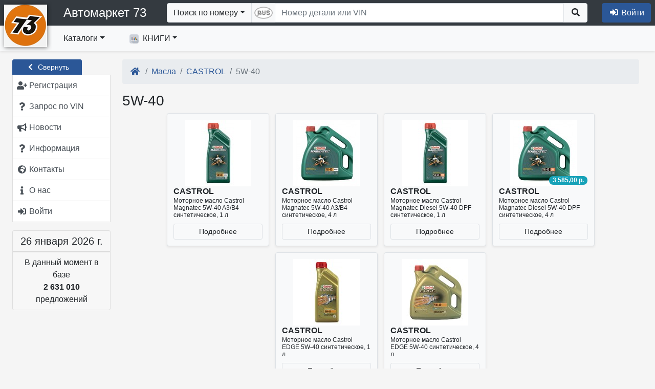

--- FILE ---
content_type: application/javascript; charset=utf-8
request_url: https://shop2.am73.ru/public/js/site.js?19
body_size: 12528
content:
function reverse_pad (str, max) { //Функция добавляет нули не в начало, а в конец строки - для дробных
  str = str.toString();
  return str.length < max ? reverse_pad(str+"0", max) : str;
}
function getDecimal(str) {
  if (typeof(str)=='undefined'){return ''};
  //Округляем неверно вычисляемые float (0.2999999993)
  if (typeof(str)=='number'){
    str = parseFloat(str.toPrecision(12))
   };
  var str = str.toString();
  var zeroPos = str.indexOf(".");
  if ((zeroPos == -1)||(zeroPos == str.length)) return 0;
  str = str.slice(zeroPos+1);
  return str;
};

//http://alittlebit.ru/blog/vebmasterskaya/js-jquery/formatirovanie-chisel-na-js.html
function number_format(number, decimals, dec_point, thousands_sep) {
  number = (number + '').replace(/[^0-9+\-Ee.]/g, '');
  var n = !isFinite(+number) ? 0 : +number,
    prec = !isFinite(+decimals) ? 0 : Math.abs(decimals),
    sep = (typeof thousands_sep === 'undefined') ? ',' : thousands_sep,
    dec = (typeof dec_point === 'undefined') ? '.' : dec_point,
    s = '',
    toFixedFix = function(n, prec) {
      var k = Math.pow(10, prec);
      return '' + (Math.round(n * k) / k)
        .toFixed(prec);
    };
  // Fix for IE parseFloat(0.55).toFixed(0) = 0;
  s = (prec ? toFixedFix(n, prec) : '' + Math.round(n))
    .split('.');
  if (s[0].length > 3) {
    s[0] = s[0].replace(/\B(?=(?:\d{3})+(?!\d))/g, sep);
  }
  if ((s[1] || '')
    .length < prec) {
    s[1] = s[1] || '';
    s[1] += new Array(prec - s[1].length + 1)
      .join('0');
  }
  return s.join(dec);
}

function show_toast(message, type='info', delay=5000) {
    let colorClass = 'text-white bg-'+type;
    let html = `<div class="toast align-items-center ${colorClass} border-0 mx-auto" role="alert" aria-live="assertive" aria-atomic="true">
        <div class="d-flex">
            <div class="toast-body">
            ${message}
            </div>
            <div class="flex-fill"></div>
            <button type="button" class="btn close px-2 text-white" data-bs-dismiss="toast" aria-label="Закрыть">
                <span aria-hidden="true">&times;</span>
            </button>
        </div>
        </div>`
    let toastContainer = document.getElementById('toast-container');
    if (!toastContainer) {
        toastContainer = document.createElement('div');
        toastContainer.id = 'toast-container';
        toastContainer.className = 'toast-container position-fixed fixed-top p-3';
        toastContainer.style.zIndex = '10000';
        document.body.appendChild(toastContainer);
    }
    toastContainer.innerHTML += html;
    let toastElement = toastContainer.lastElementChild;
    let toast = new bootstrap.Toast(toastElement, { delay: delay });
    toast.show();
}


(function() {
  // Localize jQuery variable
  var jQuery;
  /******** Load jQuery if not present *********/
  if (window.jQuery === undefined) {
    console.log('Необходимо загрузить jQuery!');
  } else {
    // The jQuery version on the window is the one we want to use
    jQuery = window.jQuery;
    main(jQuery);
    checkMessages();
  }

  /******** Called once jQuery has loaded ******/
  function scriptLoadHandler() {
    // Restore $ and window.jQuery to their previous values and store the
    // new jQuery in our local jQuery variable
    jQuery = window.jQuery.noConflict(true);
    // Call our main function
    main();
    checkMessages();
  }

  /******** Our main function ********/
  function main($) {
    //jQuery(document).ready(function($) {
      $.fn.hasAttr = function(name) {
        return typeof(this.attr(name)) !== 'undefined';
      };

      $.widget("custom.shopkais_replace_input", {
        _create : function() {
          let options_copy=this.options;
          if (typeof(this.options.config)!='undefined'){
            this.config(this.options.config);
          };
          //Переопределяем другие опции, если они были
          let el=this;
          $.each(options_copy,function(key,val){
            if (key!='config'){
              el.options[key]=val;
             };
          });
          this.options.lastValue=this.element.val();
          this._on(this.element, {'input':'_replace_input','propertychange':'_replace_input','keypress':'_replace_keypress','keydown':'_replace_keydown'});
        } //_create
        ,_setOption : function(name,value){ //Переопределение
          if (name=='config'){
            this.config(value);
            this._replace_input(event);
          } else {
            this.options[name]=value;
          };
        } //_setOption
        ,config : function( value ) { //публичный метод
          if ( value === undefined ) {// No value passed, act as a getter.
            return this.options;
          };
          if (value =='nd'){// Номер детали с заменой русской раскладки на английскую
            this.options={
              'replace_array':{
                "Й":"Q","Ц":"W","У":"E","К":"R","Е":"T","Н":"Y","Г":"U","Ш":"I","Щ":"O","З":"P",
                "Ф":"A","Ы":"S","В":"D","А":"F","П":"G","Р":"H","О":"J","Л":"K","Д":"L",
                "Я":"Z","Ч":"X","С":"C","М":"V","И":"B","Т":"N","Ь":"M","Б":",","Ю":"."}
              ,'replace_on_paste':{'А':'A','В':'B','С':'C','Е':'E','Н':'H','К':'K','М':'M','О':'O','Р':'P','Т':'T','Х':'X'}
              ,'strtoupper':true
              ,'regexp_cleaner':/[^A-Z0-9\-_+=.,\/#()№\:]/ig
             };
          } else if (value =='nd_rus'){// Номер детали с русскими буквами
            this.options={
              'replace_keypress':{
                "Q":"Й","W":"Ц","E":"У","R":"K","T":"E","Y":"H","U":"Г","I":"Ш","O":"Щ","P":"З",
                "A":"Ф","S":"Ы","D":"B","F":"A","G":"П","H":"P","J":"O","K":"Л","L":"Д",";":"Ж",":":"Ж","'":"Э","\"":"Э",
                "Z":"Я","X":"Ч",        "V":"M","B":"И","N":"T","M":"Ь",
                "В":"B","С":"C","К":"K","А":"A","М":"M","Е":"E","Н":"H","Р":"P","Т":"T","О":"O","Х":"X"}
              ,'replace_keydown':{'188':"Б",'190':"Ю",'191':".","S191":","}
              ,'replace_on_paste':{'А':'A','В':'B','С':'C','Е':'E','Н':'H','К':'K','М':'M','О':'O','Р':'P','Т':'T','Х':'X'}
              ,'strtoupper':true
              ,'regexp_cleaner':/[^ЙФЯЦЫЧУПИГЬШЛБЩДЮЗЖЭЪBCKAMEHPTOX0-9\-_+=.,\/#()№\:]/ig
             };
          } else if (value =='nd_asterisk'){// Номер детали с заменой русской раскладки на английскую
            this.options={
              'replace_array':{
                "Й":"Q","Ц":"W","У":"E","К":"R","Е":"T","Н":"Y","Г":"U","Ш":"I","Щ":"O","З":"P",
                "Ф":"A","Ы":"S","В":"D","А":"F","П":"G","Р":"H","О":"J","Л":"K","Д":"L",
                "Я":"Z","Ч":"X","С":"C","М":"V","И":"B","Т":"N","Ь":"M","Б":",","Ю":"."}
              ,'replace_on_paste':{'А':'A','В':'B','С':'C','Е':'E','Н':'H','К':'K','М':'M','О':'O','Р':'P','Т':'T','Х':'X'}
              ,'strtoupper':true
              ,'regexp_cleaner':/[^A-Z0-9\-_\+\=\.\,\/\#\(\)№\:*]/ig
             };
          } else if (value == 'frameno'){
            this.options={
              'replace_array':{
                "Й":"Q","Ц":"W","У":"E","К":"R","Е":"T","Н":"Y","Г":"U","Ш":"I","Щ":"O","З":"P",
                "Ф":"A","Ы":"S","В":"D","А":"F","П":"G","Р":"H","О":"J","Л":"K","Д":"L",
                "Я":"Z","Ч":"X","С":"C","М":"V","И":"B","Т":"N","Ь":"M"}
              ,'replace_on_paste':{'А':'A','В':'B','С':'C','Е':'E','Н':'H','К':'K','М':'M','О':'O','Р':'P','Т':'T','Х':'X'}
              ,'strtoupper':true
              ,'regexp_cleaner':/[^A-Z0-9\-]/ig
             };
          } else if (value == 'excelcol'){
            this.options={
              'replace_array':{
                "Й":"Q","Ц":"W","У":"E","К":"R","Е":"T","Н":"Y","Г":"U","Ш":"I","Щ":"O","З":"P",
                "Ф":"A","Ы":"S","В":"D","А":"F","П":"G","Р":"H","О":"J","Л":"K","Д":"L",
                "Я":"Z","Ч":"X","С":"C","М":"V","И":"B","Т":"N","Ь":"M"}
              ,'replace_on_paste':{'А':'A','В':'B','С':'C','Е':'E','Н':'H','К':'K','М':'M','О':'O','Р':'P','Т':'T','Х':'X'}
              ,'strtoupper':true
              ,'regexp_cleaner':/[^A-Z0-9]/ig
             };
          } else if (value == 'catalog_name'){
            this.options = {
             'replace_array':{}
             ,'strtoupper':true
             ,'regexp_cleaner':/[^A-ZА-Я0-9\-_+=.,\/#()& ]/ig
            };
          } else if (value == 'catalog_name_asterisk'){
            this.options = {
             'replace_array':{}
             ,'strtoupper':true
             ,'regexp_cleaner':/[^A-ZА-Я0-9\-_+=.,\/#()& *]/ig
            };
          } else if ((value == 'catalog_code')||(value=='supplier_code')){
            this.options = {
             'replace_array':{}
             ,'strtoupper':true
             ,'regexp_cleaner':/[^A-ZА-Я0-9]/ig
            };
          } else if (value=='ean13'){
            this.options = {
             'replace_array':{}
             ,'strtoupper':false
             ,'regexp_cleaner':/[^0-9]/g
            };
          } else if (value =='vin'){
            this.options={
              'replace_array':{
                 "Й":"0","Q":"0","Ц":"W","У":"E","К":"R","Е":"T","Н":"Y","Г":"U","Ш":"1","I":"1","Щ":"0","O":"0","З":"P",
                 "Ф":"A","Ы":"S","В":"D","А":"F","П":"G","Р":"H","О":"J","Л":"K","Д":"L",
                 "Я":"Z","Ч":"X","С":"C","М":"V","И":"B","Т":"N","Ь":"M"}
              ,'strtoupper':true
              ,'replace_on_paste':{'А':'A','В':'B','С':'C','Е':'E','Н':'H','К':'K','М':'M','О':'O','Р':'P','Т':'T','Х':'X'}
              ,'regexp_cleaner':/[^\dABCDEFGHJKLMNPRSTUVWXYZ]/ig
             };
          } else if (value =='all_rus'){//Только русские буквы
            this.options={
              'replace_keypress':{
                "Q":"Й","W":"Ц","E":"У","R":"К","T":"Е","Y":"Н","U":"Г","I":"Ш","O":"Щ","P":"З","{":"Х","}":"Ъ",
                "A":"Ф","S":"Ы","D":"В","F":"А","G":"П","H":"Р","J":"О","K":"Л","L":"Д",";":"Ж","\"":"Э",
                "Z":"Я","X":"Ч","C":"С","V":"М","B":"И","N":"Т","M":"Ь",
                "q":"й","w":"ц","e":"у","r":"к","t":"е","y":"н","u":"г","i":"ш","o":"щ","p":"з","[":"х","]":"ъ",
                "a":"ф","s":"ы","d":"в","f":"а","g":"п","h":"р","j":"о","k":"л","l":"д",":":"ж","'":"э",
                "z":"я","x":"ч","c":"с","v":"м","b":"и","n":"т","m":"ь"
              }
              ,'replace_keydown':{'188':"б",'S188':"Б",'190':"ю",'S190':"Ю",'191':".","S191":","}
              ,'replace_on_paste':{'A':'А','B':'В','C':'С','E':'Е','H':'Н','K':'К','M':'М','O':'О','P':'Р','T':'Т','X':'Х',
                                   'a':'а','b':'в','c':'с','e':'е','h':'н','k':'к','m':'м','o':'о','p':'р','t':'т','x':'х'}
              ,'strtoupper':false
              ,'regexp_cleaner':/[^А-Яа-я0-9\-_+=.,\/#()№\:]/g
             };
          }; //if
        } //config
        ,_replace_keydown : function(event){ //Замена на уровне клавиатурного ввода
          if (typeof(event.keyCode)=='undefined'){return;};
          if (typeof(this.options.replace_keydown)=='undefined'){return;};
          if (typeof(event.target.maxLength)!='undefined'){
            if (event.target.maxLength<=event.target.value.length){return;};
           };
          var keyCode = ""+event.keyCode;
          if (keyCode==0){return;};
          if (typeof(event.shiftKey)!='undefined'){
            if ((event.shiftKey)&&(typeof(this.options.replace_keydown['S'+keyCode])!='undefined')){
              keyCode='S'+keyCode;
             };
           };
          if (typeof(this.options.replace_keydown[keyCode])=='undefined'){
            return;
           };

          event.preventDefault();

          var start = event.target.selectionStart;
          var end = event.target.selectionEnd;

          event.target.value = event.target.value.slice(0, start) + this.options.replace_keydown[keyCode] + event.target.value.slice(end);
          event.target.selectionStart = event.target.selectionEnd = start + 1;
          //Возвращаем съеденное событие типа input для нижлежащих получателей
          const newEvent = new InputEvent('input', {
            bubbles: true,
            inputType: 'insertText',
            data: this.options.replace_keydown[keyCode]
          })
          event.target.dispatchEvent(newEvent);
        }
        ,_replace_keypress : function(event){ //Замена на уровне клавиатурного ввода
          if (typeof(event.keyCode)=='undefined'){return;};
          if (typeof(this.options.replace_keypress)=='undefined'){return;};
          if (typeof(event.target.maxLength)!='undefined'){
            if (event.target.maxLength<=event.target.value.length){return;};
           };


          var key = String.fromCharCode(event.keyCode);
          if (key==''){return;};

          var new_key=key;
          if (typeof(this.options.replace_keypress[key])!='undefined'){
            new_key=this.options.replace_keypress[key];
           } else if (this.options.strtoupper){
            var key_upper = key.toUpperCase();
            if (typeof(this.options.replace_keypress[key_upper])!='undefined'){
              new_key=this.options.replace_keypress[key_upper];
             } else {
              new_key=key_upper;
             };
           };
          if (new_key===key){
            return;
           };

          event.preventDefault();
          var start = event.target.selectionStart;
          var end = event.target.selectionEnd;
          event.target.value = event.target.value.slice(0, start) + new_key + event.target.value.slice(end);
          event.target.selectionStart = event.target.selectionEnd = start + 1;

          //Возвращаем съеденное событие типа input для нижлежащих получателей
          const newEvent = new InputEvent('input', {
            bubbles: true,
            inputType: 'insertText',
            data: new_key
          })
          event.target.dispatchEvent(newEvent);
        }
        ,_replace_input : function(event){ //Главная функция замены строки!
          //if (event.ctrlKey|| event.altKey || event.keyCode == 16 || event.keyCode == 17 || event.keyCode == 18){ //Пропускаем
          //  return;
          // };


          var start = this.element.get(0).selectionStart,end = this.element.get(0).selectionEnd; //Сохраняем позицию курсора

          //Если ничего не изменилось - выходим
          var str = this.element.val();
          if (this.options.lastValue == str){
            return;
           };

          if (this.options.strtoupper){
            str = str.toUpperCase();
           };

          var inputType = '';
          if (typeof(event)!='undefined'){
            if (typeof(event.originalEvent)!='undefined'){
              if (typeof(event.originalEvent.inputType)!='undefined'){
                inputType=event.originalEvent.inputType;
               };
             };
           };
          //console.log(inputType);
          if ((typeof(this.options.replace_on_paste)!='undefined')&&(inputType=='insertFromPaste')){ //
            for (let val in this.options.replace_on_paste){
              if (this.options.strtoupper){
                str=str.replace(new RegExp(val, "ig"), this.options.replace_on_paste[val]);
               } else {
                str=str.replace(new RegExp(val, "g"), this.options.replace_on_paste[val]);
               };
             };
           };
          if (this.options.replace_array&&(['insertFromPaste','deleteContentBackward'].indexOf(inputType)==-1)){ //Не производим подмену при вставке и удалении
            for (let val in this.options.replace_array){
              if (this.options.strtoupper){
                str=str.replace(new RegExp(val, "ig"), this.options.replace_array[val]);
               } else {
                str=str.replace(new RegExp(val, "g"), this.options.replace_array[val]);
               };
             };
           };


          if (this.options.regexp_cleaner){
            let do_clean=true;
            if (this.options.regexp_cleaner_except){
              if (str.match(this.options.regexp_cleaner_except)){
                do_clean=false;
               };
             };
            if ((do_clean) && str.match(this.options.regexp_cleaner)){
              str=str.replace(this.options.regexp_cleaner,'');
             };
           };

          this.options.lastValue=str;

          this.element.val(str);
          this.element.get(0).setSelectionRange(start, end); //Восстанавливаем позицию курсора
        } //function replace_input
      }); //widget $.widget("custom.shopkais_replace_input"

      $.widget('custom.shopkais_popover', {
        _create : function() {
          this._init();
        }
        ,_init : function() { //
          var $el = this.element;
          if ($el.data('popover_initialized')){
            return;
          };
          if (!$el.data('content')){
            return;
          };
          $el.data('popover_initialized',true);
          $el.popover({
              trigger: 'manual'
              ,sanitize: false
              ,animation: true
              ,container: 'body'
              ,template:'<div class="popover shadow" role="tooltip"><div class="arrow"></div><h3 class="popover-header"></h3><div class="popover-body"></div></div>'
            })
          .on('mouseenter', function () {
            if ($($el.data('bs.popover').tip).length){
              if ($($el.data('bs.popover').tip).is(':visible')){
                return false;
               };
             };
            if ($el.data('open-timer')){
              clearTimeout($el.data('open-timer'));
              $el.removeData('open-timer');
             };
            if ($el.data('close-timer')){
              clearTimeout($el.data('close-timer'));
              $el.removeData('close-timer');
             };
            $el.data('open-timer',setTimeout(function(){
              $el.removeData('open-timer');
              $('.pop').popover('hide'); //Принудительно закрываем все остальные
              $el.popover('show');
              $($el.data('bs.popover').tip).add($el).on('mouseleave', function () {
                if ($el.data('close-timer')){
                  clearTimeout($el.data('close-timer'));
                  $el.removeData('close-timer');
                 };
                $el.data('close-timer',setTimeout(function () {
                  if (!$($el.data('bs.popover').tip).is(':hover')&!($el.is(':hover'))) {
                    $el.popover('hide');
                    $el.removeData('close-timer');
                   }
                }, 500));
              }); //mousleave function
            }, 300));
          })
          .on('mouseleave', function () {
            if ($el.data('open-timer')){
              clearTimeout($el.data('open-timer'));
              $el.removeData('open-timer');
             };
          });
        }
      });//widget end

      $.widget('custom.shopkais_supplier_code', {
        options: {
          input_selector: null
        },
        _create : function() {
          this._init();
        }
        ,_getTextNodesIn : function(node) {//Все текстовые ноды внутри элемента
         var textNodes = [];
         if (node.nodeType == 3) {
           textNodes.push(node);
         } else {
           var children = node.childNodes;
           for (var i = 0, len = children.length; i < len; ++i) {
             textNodes.push.apply(textNodes, this._getTextNodesIn(children[i]));
           }
         }
         return textNodes;
       }
       , _getSelectionStart : function(el){//Берем позицию курсора внутри указанного el
          var sel=window.getSelection();
          var charCount = 0;
          var textNodes = this._getTextNodesIn(el);
          if (sel.anchorNode==el){
            return sel.anchorOffset;
          };
          for (var i = 0, textNode; textNode = textNodes[i++]; ) {
            if (textNode == sel.anchorNode){
              return (charCount+sel.anchorOffset);
            };
            charCount = charCount + textNode.length;
          };
          return charCount;
        }
        , _setSelectionRange : function (el, start, end) {
          if (document.createRange && window.getSelection) {
            var range = document.createRange();
            range.selectNodeContents(el);
            var textNodes = this._getTextNodesIn(el);
            var foundStart = false;
            var charCount = 0, endCharCount;

            for (var i = 0, textNode; textNode = textNodes[i++]; ) {
              endCharCount = charCount + textNode.length;
              if (!foundStart && start >= charCount && (start < endCharCount || (start == endCharCount && i <= textNodes.length))) {
                range.setStart(textNode, start - charCount);
                foundStart = true;
              }
              if (foundStart && end <= endCharCount) {
                range.setEnd(textNode, end - charCount);
                break;
              }
              charCount = endCharCount;
            }
            //console.log("start:"+start+",i:"+i+",foundStart:"+foundStart+",charCount:"+charCount+",rangeStart:"+range.startOffset+",rangeEnd:"+range.endOffset);
            var sel = window.getSelection();
            sel.removeAllRanges();
            sel.addRange(range);
          } else if (document.selection && document.body.createTextRange) {
            var textRange = document.body.createTextRange();
            textRange.moveToElementText(el);
            textRange.collapse(true);
            textRange.moveEnd("character", end);
            textRange.moveStart("character", start);
            textRange.select();
          }
        }
        ,_change : function(){
           var $el=this.element;
           var start=this._getSelectionStart($el[0]);
           var text=$el.text().toUpperCase();
           if (text.match(/[^A-ZА-Я0-9_\-]/iu)){
             alert('Код может содержать только буквы, цифры, тире и подчеркивание.')
             text=text.replace(/[^A-ZА-Я0-9_\-]/gmiu,'');
             if (start!=0){start--;};
            };
           if ($el.attr('maxlength')){
             if (text.length>$el.attr('maxlength')){
               text=text.substring(0,$el.attr('maxlength'));
               alert('Код может содержать не более '+$el.attr('maxlength')+' символов.')
               if (start!=0){start--;};
              };
            };
           $el.html(text.replace(/([А-Я]+)/gui,'<u>$1</u>'));
           //$('#code').val(text);
           if (this.options.input){
             this.options.input.val(text);
           }
           this._setSelectionRange($el[0],start,start);
        }
        ,_init : function() { //
          this._on(this.element,{input:'_change', propertychange:'_change'});
        }
      });//widget end

      $.shopkais_fields_init = function(selector=''){
        if (selector==''){
          selector='[data-field-function]';
        };
        $(selector).each(function(){
          if ($(this).prop('readonly')||$(this).prop('disabled')){
            return;
          };
          if ($(this).data('field-function')){
            if (Object.keys(jQuery.fn).indexOf($(this).data('field-function'))==-1){
              console.log('Warning: '+$(this).data('field-function')+' widget is not defined!');
            } else {
              if ($(this).shopkais_field_basic("instance") != undefined){
                $(this).shopkais_field_basic("destroy");
              };
              $(this)[$(this).data('field-function')]();
            };
          };
        });
      };

      $.widget('custom.shopkais_field_basic', {
        options: {
           on_valid: null
          ,on_invalid: null
          ,on_empty: null
          ,on_enter: null
        }
        ,_create : function(){
          this._on(this.element,{input:'_change', propertychange:'_change', focus: '_change', keypress: 'on_enter'});
          //Чтобы при старте сразу произошла полная проверка - обнуляем любое значение старого значения
          this.element.data('lastValue',(Math.random() + 1).toString(36).substring(7));
          this._change();
        }
        ,_change : function(){
          var $el=this.element;
          var cursor_start = $el.get(0).selectionStart;
          var cursor_end = $el.get(0).selectionEnd; //Сохраняем позицию курсора

          //Если ничего не изменилось - выходим
          var str = $el.val().trim();
          if ($el.data('lastValue') == str){
            return;
          };
          $el.data('lastValue',str);

          $el.val(str);
          $el.get(0).setSelectionRange(cursor_start, cursor_end); //Восстанавливаем позицию курсора
          if ($el.prop('required')){
            $el.removeClass('is-valid is-invalid')
              .parent()
                .find('.invalid-feedback').text('').end()
                .find('.valid-feedback').text('');

            if (str.length==0){
              this.on_empty();
            };
          };
        }
        ,on_valid : function(text=""){
          this.element.addClass('is-valid').removeClass('is-invalid')
            .parent()
              .find('.invalid-feedback').text('').end()
              .find('.valid-feedback').text(text);
          if (typeof(this.options.on_valid)=='function'){
            return this.options.on_valid(this.element);
          };
        }
        ,on_invalid : function(text=""){
          if (!text){
            text="Введите корректное значение";
          };
          this.element.removeClass('is-valid').addClass('is-invalid')
            .parent()
              .find('.valid-feedback').text('').end()
              .find('.invalid-feedback').text(text);
          if (typeof(this.options.on_invalid)=='function'){
            return this.options.on_invalid(this.element);
          };
        }
        ,on_empty : function(text=''){
          var $el=this.element;
          if (!text){
            text="Поле является обязательным для заполнения";
          };
          if ($el.prop('required')){
            $el.removeClass('is-valid').addClass('is-invalid')
              .parent()
                .find('.valid-feedback').text('').end()
                .find('.invalid-feedback').text(text);
          } else {
            $el.removeClass('is-valid is-invalid')
              .parent()
                .find('.invalid-feedback').text('').end()
                .find('.valid-feedback').text('');
            $el.removeClass('is-valid').removeClass('is-invalid');
          };
          if (typeof(this.options.on_empty)=='function'){
            return this.options.on_empty($el);
          };
        }
        ,on_enter : function(event){
          if (event.keyCode == $.ui.keyCode.ENTER) {
            if (typeof(this.options.on_enter)=='function'){
              return this.options.on_enter(this.element);
            };
          }
        }
      });

      $.widget('custom.shopkais_field_phone', $.custom.shopkais_field_basic, {
        validatePhone : function (str) {
          var re = /^\+?(7|8)[\s\(\-]*\d{3}[\s\)\-]*\d{3}[\s\-]*\d{4}$/;
          return re.test(String(str).trim());
        }
        ,_change : function(){
          var $el=this.element;
          var cursor_start = $el.get(0).selectionStart;
          var cursor_end = $el.get(0).selectionEnd; //Сохраняем позицию курсора

          //Если ничего не изменилось - выходим
          var str = $el.val();
          if ($el.data('lastValue') == str){
            return;
          };

          if ((str.length>0)&&(m = str.trim().match(/^(\+?7|8)?([\s\(\-]*)(\d{1,3})?([\s\)\-]*)(\d{1,3})?([\s\-]*)(\d{1,4})?$/))){ //Если это телефонный номер
            m.forEach((item, index, arr)=>{
              if (typeof(item)=='undefined'){
                m[index]='';
              };
            });
            str='+7';
            if (cursor_start>0){
              cursor_start+=(2-m[1].length);
            };
            if (cursor_end>0){
              cursor_end+=(2-m[1].length);
            };

            if (m[3].length){
              str+=' (';
              if (cursor_start>1){
                cursor_start+=(2-m[2].length);
              };
              if (cursor_end>1){
                cursor_end+=(2-m[2].length);
              };
            };
            str+=m[3];

            if (m[5].length){
              str+=') ';
              if (cursor_start>6){
                cursor_start+=(2-m[4].length);
              };
              if (cursor_end>6){
                cursor_end+=(2-m[4].length);
              };
            };
            str+=m[5];

            if (m[7].length){
              str+='-';
              if (cursor_start>9){
                cursor_start+=(1-m[6].length);
              };
              if (cursor_end>9){
                cursor_end+=(1-m[6].length);
              };
            };
            str+=m[7];
            if (this.validatePhone(str)){
              this.on_valid();
            } else {
              this.on_invalid('Введите номер телефона в формате +7 (111) 111-1111');
            };

          } else if (str.length) {
            this.on_invalid('Введите номер телефона в формате +7 (111) 111-1111');
          } else {
            this.on_empty('Введите номер телефона в формате +7 (111) 111-1111');
          };
          $el.data('lastValue',str);

          $el.val(str);
          $el.get(0).setSelectionRange(cursor_start, cursor_end); //Восстанавливаем позицию курсора

        }
      }); //$.widget('custom.shopkais_field_type_phone', {

      $.widget('custom.shopkais_field_email', $.custom.shopkais_field_basic, {
        validateEmail : function (str) {
           var re = /^(([^<>()\[\]\\.,;:\s@"]+(\.[^<>()\[\]\\.,;:\s@"]+)*)|(".+"))@((\[[0-9]{1,3}\.[0-9]{1,3}\.[0-9]{1,3}\.[0-9]{1,3}\])|(([a-zA-Z\-0-9]+\.)+[a-zA-Z]{2,}))$/;
           return re.test(String(str).trim().toLowerCase());
        }
        ,_change : function(){
          var $el=this.element;
          var cursor_start = $el.get(0).selectionStart;
          var cursor_end = $el.get(0).selectionEnd; //Сохраняем позицию курсора

          //Если ничего не изменилось - выходим
          var str = $el.val().trim().toLowerCase();
          if ($el.data('lastValue') == str){
            return;
          };

          $el.data('lastValue',str);

          $el.val(str);
          $el.get(0).setSelectionRange(cursor_start, cursor_end); //Восстанавливаем позицию курсора

          if (str.length == 0){
            this.on_empty();
          } else if (this.validateEmail(str)){
            this.on_valid();
          } else {
            this.on_invalid("Введите адрес E-mail в формате name@domain.ru");
          };

        }
      });

      $.widget('custom.shopkais_field_emails', $.custom.shopkais_field_basic, {
        validateEmail : function (str) {
           var re = /^(([^<>()\[\]\\.,;:\s@"]+(\.[^<>()\[\]\\.,;:\s@"]+)*)|(".+"))@((\[[0-9]{1,3}\.[0-9]{1,3}\.[0-9]{1,3}\.[0-9]{1,3}\])|(([a-zA-Z\-0-9]+\.)+[a-zA-Z]{2,}))$/;
           return re.test(String(str).trim().toLowerCase());
        }
        ,_change : function(){
          var $el=this.element;
          var cursor_start = $el.get(0).selectionStart;
          var cursor_end = $el.get(0).selectionEnd; //Сохраняем позицию курсора

          var str = $el.val().trim().toLowerCase();
          //Если ничего не изменилось - выходим
          if ($el.data('lastValue') == str){
            return;
          };

          $el.data('lastValue',str);
          $el.val(str);
          $el.get(0).setSelectionRange(cursor_start, cursor_end); //Восстанавливаем позицию курсора
          if (str.length==0){
            this.on_empty();
          } else {
            var email_list=str.split(/[,;\s]+/);
            var has_error=false;
            for (let i=0; i < email_list.length; i++) {
              if (!this.validateEmail(email_list[i])){
                has_error=true;
                break;
              };
            };
            if (has_error){
              this.on_invalid("Введите адреса E-mail в формате name@domain.ru через запятую");
            } else {
              this.on_valid();
            };
          };

        }
      });

      $.widget('custom.shopkais_field_inn', $.custom.shopkais_field_basic, {
        validateINN : function (str) {
          var inputNumber = "" + str; //преобразуем в строку
          inputNumber = inputNumber.split(''); //преобразуем в массив
          //для ИНН 10 знаков
          if((inputNumber.length == 10) && (inputNumber[9] == ((2 * inputNumber[  0] + 4 * inputNumber[1] + 10 * inputNumber[2] + 3 * inputNumber[3] + 5 * inputNumber[4] + 9 * inputNumber[5] + 4 * inputNumber[6] + 6 * inputNumber[7] + 8 * inputNumber[8]) % 11) % 10)){
            return true;
          //для ИНН 12 знаков
          } else if((inputNumber.length == 12) && ((inputNumber[10] == ((7 * inputNumber[ 0] + 2 * inputNumber[1] + 4 * inputNumber[2] + 10 * inputNumber[3] + 3 * inputNumber[4] + 5 * inputNumber[5] + 9 * inputNumber[6] + 4 * inputNumber[7] + 6 * inputNumber[8] + 8 * inputNumber[9]) % 11) % 10) && (inputNumber[11] == ((3 * inputNumber[ 0] + 7 * inputNumber[1] + 2 * inputNumber[2] + 4 * inputNumber[3] + 10 * inputNumber[4] + 3 * inputNumber[5] + 5 * inputNumber[6] + 9 * inputNumber[7] + 4 * inputNumber[8] + 6 * inputNumber[9] + 8 * inputNumber[10]) % 11) % 10))){
            return true;
          } else{
            return false;
          };
        }
        ,_change : function(){
          var $el=this.element;
          var cursor_start = $el.get(0).selectionStart;
          var cursor_end = $el.get(0).selectionEnd; //Сохраняем позицию курсора

          //Если ничего не изменилось - выходим
          var str = $el.val().trim();
          if ($el.data('lastValue') == str){
            return;
          };

          $el.data('lastValue',str);

          $el.val(str);
          $el.get(0).setSelectionRange(cursor_start, cursor_end); //Восстанавливаем позицию курсора
          if (str.length == 0){
            this.on_empty();
          } else if ((str.length!=10)&&(str.length!=12)){
            this.on_invalid("ИНН должен состоять из 10 или 12 цифр!");
          } else if (/\D/.test(str)){
            this.on_invalid("ИНН должен содержать только цифры!");
          } else if (!this.validateINN(str)){
            this.on_invalid("Введенный ИНН содержит опечатку.");
          } else {
            //this.on_valid($el);
            //Если все проверки прошли, а мы тут - значит были какие-то изменения и теперь нужно заново проверить номер в базе ФНС
            this.check_inn_fns();
          };
        }
        ,check_inn_fns : function (){
          var $el = this.element;
          var contx = this;
          var jqXHR = $el.data('jqXHR');
          if (jqXHR){
            jqXHR.abort();
          };
          this.on_invalid('Ожидание проверки кода ИНН в сервисе ФНС...');
          var str=$el.val();
          $el.data('jqXHR',
            $.ajax({
              dataType: "json",
              url: '/inn_check/',
              data: {inn:str},
              timeout: 30000,
              context: contx
            })
            .done(function(data){
              if ( (typeof(data)=='undefined') || (data=='') ){
                this.on_valid();
                $el.parent().find('invalid-text','Не удалось проверить номер в сервисе ФНС');
                //alert("Произошла неизвестная ошибка обмена данными. Повторите попытку.\n(ответ не распознан)");
                return;
              };
              if ((data.state==0||data.state==2||data.state==3)){
                this.on_valid();
              } else {
                this.on_invalid('Ошибка: '+data.desc);
              };
            })
            .fail(function(x, t, m){
              if (t==="timeout") {
                //check_inn($field); //второй круг.
              };
              this.on_valid();
              $el.parent().find('invalid-text','Не удалось проверить номер в сервисе ФНС');
            })
            .always(function(){
              $el.removeData('jqXHR');
            })
          );
        }
      });

      $.widget('custom.shopkais_field_client_code', $.custom.shopkais_field_basic, {
        _change : function(){
          var $el=this.element;
          var cursor_start = $el.get(0).selectionStart;
          var cursor_end = $el.get(0).selectionEnd; //Сохраняем позицию курсора

          //Если ничего не изменилось - выходим
          var str = $el.val().trim().toUpperCase();
          str = str.replace(/[^A-Z0-9А-Я]/iug, '');

          $el.val(str);
          $el.get(0).setSelectionRange(cursor_start, cursor_end); //Восстанавливаем позицию курсора

          if ($el.data('lastValue') == str){
            return;
          };

          $el.data('lastValue',str);


          if (str.length == 0){
            this.on_empty();
          } else {
            this.on_valid();
          };

        }
      });

      $.widget('custom.shopkais_field_fio', $.custom.shopkais_field_basic, {
        _change : function(){
          var $el=this.element;
          var cursor_start = $el.get(0).selectionStart;
          var cursor_end = $el.get(0).selectionEnd; //Сохраняем позицию курсора

          //Если ничего не изменилось - выходим
          var str = $el.val().trim();
          if ($el.data('lastValue') == str){
            return;
          };

          $el.data('lastValue',str);

          $el.val(str);
          $el.get(0).setSelectionRange(cursor_start, cursor_end); //Восстанавливаем позицию курсора

          var re = /^[А-Яа-яёЁ-]{2,}\s+[А-Яа-яёЁ-]{2,}/;

          if (str.length == 0){
            this.on_empty();
          } else if (re.test(String(str))){
            this.on_valid();
          } else {
            this.on_invalid("Введите Фамилию Имя Отчество на русском языке.");
          };
        }
      });


      $.widget('custom.shopkais_select_many', {
        //default options
        options: {
           btn_template : '<button type="button" class="btn btn-light border"><span class="btn_name"></span> <span class="badge badge-pill badge-info count"></span></button>'
          ,text_nothing : ''
          ,text_all : 'Все'
          ,text_name : 'Выбрано'
        }
        ,_create : function() {
          if (this.dialog){
            this.show;
            return;
          };
          var $preset=$(this.options.dialog_preset);
          if (!$preset.length){
            console.log('Present element not found! '+this.options.dialog_preset);
          };
          var class_name=$preset.attr('class');
          var new_id=class_name+'_'+$("."+class_name).length;
          //$preset.first().clone().attr('id',new_id).appendTo('body');
          //this.dialog=$('#'+new_id);
          this.dialog=$preset.first().clone();
          this.dialog.attr('id',new_id).appendTo('body');
          if (typeof (this.dialog.find('table').filterTable) ==='undefined'){
            console.log('It is recommended to load filterTable plugin!');
          } else {
            this.dialog.find('table').filterTable({
              inputSelector: '#'+new_id+' .filterTable',
              ignoreColumns: [0]
            });
          };
          //Создаем кнопку перед элементом Input
          this.btn=$(this.options.btn_template);
          this.btn.find('.btn_name').text(this.options.text_name);
          this.btn.insertBefore(this.element);

          this._on(this.btn,{'click':'show'});
          this._on(this.dialog.find('tbody tr, thead th:first'),{'click':'_click'});
          this._on(this.dialog.find('.save_btn'),{'click':'_save'});

          //Считываем значения элемента и помечаем
          var selected_items=this.element.val().split(/\s*,\s*/);
          if (selected_items.length>0){
            var tbody=this.dialog.find('tbody');
            var _this=this;
            $('input[type=checkbox]',tbody).each(function(item){
              if ($.inArray($(this).val(),selected_items)!=-1){
                $(this).prop('checked',true);
                _this._check_row($(this).closest('tr'),true);
              };
            });
          };
          this._update_btn();

        }
        ,_update_btn : function(){
          var selected_items=[];
          this.dialog.find("tbody input[type=checkbox]").each(function(){
            if ($(this).prop('checked')){
              if ($(this).val()!='select_all'){
                selected_items.push($(this).val());
               };
             };
          });
          if ((this.options.text_nothing)&&(selected_items.length==0)){
            this.btn.find('.count').text(this.options.text_nothing);
          } else if ((this.options.text_all)&&(selected_items.length==this.dialog.find('tbody tr').length)){
            this.btn.find('.count').text(this.options.text_all);
          } else {
            this.btn.find('.count').text(selected_items.length);
          };
        }
        ,_save : function(){
          var selected_items=[];
          this.dialog.find("input[type=checkbox]").each(function(){
            if ($(this).prop('checked')){
              if ($(this).val()!='select_all'){
                selected_items.push($(this).val());
               };
             };
          });
          new_val=selected_items.join();
          if (new_val!=this.element.val()){
            this.element.val(new_val);
            this._update_btn();
            this.btn.find('.count').removeClass('badge-info').addClass('badge-danger').attr('title','Имеются несохраненные изменения');
            if (typeof(this.options.on_update)==='function'){
              this.options.on_update.call(this);
            };
          };
          this.dialog.modal('hide');
        }
        ,show : function(){
          if (typeof(this.options.before_open)==='function'){
            var res=this.options.before_open.call(this);
            if (res===false){
              return;
            };
          };
          this.dialog.modal("show");
        }
        ,_click : function(event){
          var checked=false;
          var unchecked=false;
          if (event.target.tagName=='INPUT'){
            checked=event.target.checked;
            unchecked=(!event.target.checked);
           } else if (event.target.tagName=='TD'){
             if ($(event.target).closest('tr').has('input[type=checkbox]')){
               if ($(event.target).closest('tr').find('input[type=checkbox]').prop('checked')){
                 $(event.target).closest('tr').find('input[type=checkbox]').prop('checked',false);
                 unchecked=true;
                } else {
                 $(event.target).closest('tr').find('input[type=checkbox]').prop('checked',true);
                 checked=true;
                };
              };
           };
          if (checked||unchecked){
            this._check_row($(event.target).closest('tr'),checked);
          };
        }
        ,_check_row : function(tr,checked){
          var table=tr.closest('table');
          if ($('input[type=checkbox]',tr).val()=='select_all'){
            if (checked){
              $('input[type=checkbox]',$('tbody',table)).prop('checked',true);
              $('tr',$('tbody',table)).addClass('selected');
            } else {
              $('input[type=checkbox]',($('tbody'),table)).prop('checked',false);
              $('tr',$('tbody',table)).removeClass('selected');
            };
            var last_checked_tr=table.find('tbody tr.selected').last();
            if (!last_checked_tr) {
              last_checked_tr=table.find('tbody tr').first(); //Для логики автоподнятия выбранных элементов
             };
            table.data('last_checked_tr',last_checked_tr);
            return;
          };
          var last_checked_tr=table.data('last_checked_tr');
          if (!last_checked_tr) {
            tr.prependTo(table);
          } else {
            tr.insertAfter(last_checked_tr);
          };
          if (checked){
            table.data('last_checked_tr',tr);
            tr.addClass('selected');
          } else {
            tr.removeClass('selected');
            if (tr.is(last_checked_tr)){ //Перевыбираем
              var last_checked_tr=table.find('tbody tr.selected').last();
              if (last_checked_tr.length) {
                table.data('last_checked_tr',last_checked_tr);
              } else {
                table.removeData('last_checked_tr');
              };
            };
          };
        } //end of _check_row

      });

  } //main

  function checkMessages() {
    let url = new URL(window.location.href);
    let success = url.searchParams.get('success');
    if (success) {
      let message = decodeURIComponent(success);
      if (message) {
        if (document.body) {
          show_toast(message, 'success');
        }
        else {
            document.addEventListener("DOMContentLoaded", () => {
                show_toast(message, 'success');
            });
        }
      }
    }
  }
})(); // We call our anonymous function immediately
